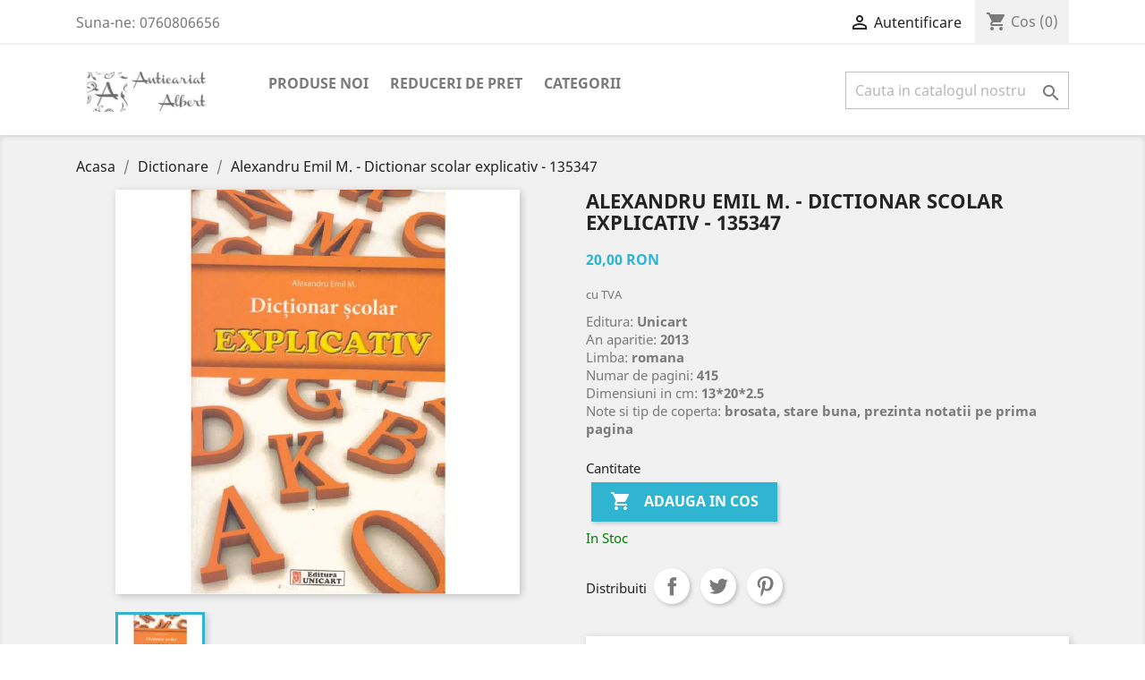

--- FILE ---
content_type: text/html; charset=utf-8
request_url: https://anticariatalbert.com/dictionare/35249-alexandru-emil-m-alexandru-emil-m-dictionar-scolar-explicativ-135347.html
body_size: 12754
content:
<!-- begin catalog/product.tpl -->
<!doctype html>
<html lang="ro">

  <head>
    
      
  <meta charset="utf-8">


  <meta http-equiv="x-ua-compatible" content="ie=edge">



  <link rel="canonical" href="https://anticariatalbert.com/dictionare/35249-alexandru-emil-m-alexandru-emil-m-dictionar-scolar-explicativ-135347.html">

  <title>Dictionar scolar explicativ, Alexandru Emil M.</title>
  <meta name="description" content="Alexandru Emil M., Dictionar scolar explicativ">
  <meta name="keywords" content="">
      
                  <link rel="alternate" href="https://anticariatalbert.com/dictionare/35249-alexandru-emil-m-alexandru-emil-m-dictionar-scolar-explicativ-135347.html" hreflang="ro-ro">
        



  <meta name="viewport" content="width=device-width, initial-scale=1">



  <link rel="icon" type="image/vnd.microsoft.icon" href="/img/favicon.ico?1552273995">
  <link rel="shortcut icon" type="image/x-icon" href="/img/favicon.ico?1552273995">



    <link rel="stylesheet" href="https://anticariatalbert.com/themes/classic/assets/cache/theme-06165866.css" type="text/css" media="all">




  

  <script type="text/javascript">
        var prestashop = {"cart":{"products":[],"totals":{"total":{"type":"total","label":"Total","amount":0,"value":"0,00\u00a0RON"},"total_including_tax":{"type":"total","label":"Total (cu taxe)","amount":0,"value":"0,00\u00a0RON"},"total_excluding_tax":{"type":"total","label":"Total (fara TVA)","amount":0,"value":"0,00\u00a0RON"}},"subtotals":{"products":{"type":"products","label":"Subtotal","amount":0,"value":"0,00\u00a0RON"},"discounts":null,"shipping":{"type":"shipping","label":"Livrare","amount":0,"value":"Gratuit"},"tax":null},"products_count":0,"summary_string":"0 articole","vouchers":{"allowed":1,"added":[]},"discounts":[],"minimalPurchase":5,"minimalPurchaseRequired":"Este necesar un cos de cumparaturi de minim 5,00\u00a0RON (fara TVA) pentru a valida comanda. Totalul cosului actual este 0,00\u00a0RON (fara TVA)."},"currency":{"name":"leu rom\u00e2nesc","iso_code":"RON","iso_code_num":"946","sign":"RON"},"customer":{"lastname":null,"firstname":null,"email":null,"birthday":null,"newsletter":null,"newsletter_date_add":null,"optin":null,"website":null,"company":null,"siret":null,"ape":null,"is_logged":false,"gender":{"type":null,"name":null},"addresses":[]},"language":{"name":"Rom\u00e2n\u0103 (Romanian)","iso_code":"ro","locale":"ro-RO","language_code":"ro-ro","is_rtl":"0","date_format_lite":"Y-m-d","date_format_full":"Y-m-d H:i:s","id":1},"page":{"title":"","canonical":null,"meta":{"title":"Dictionar scolar explicativ, Alexandru Emil M.","description":"Alexandru Emil M., Dictionar scolar explicativ","keywords":"","robots":"index"},"page_name":"product","body_classes":{"lang-ro":true,"lang-rtl":false,"country-RO":true,"currency-RON":true,"layout-full-width":true,"page-product":true,"tax-display-enabled":true,"product-id-35249":true,"product-Alexandru Emil M. - Dictionar scolar explicativ - 135347":true,"product-id-category-11":true,"product-id-manufacturer-15653":true,"product-id-supplier-0":true,"product-available-for-order":true},"admin_notifications":[]},"shop":{"name":"Anticariat Albert","logo":"\/img\/anticariatalbert-logo-1552247626.jpg","stores_icon":"\/img\/logo_stores.png","favicon":"\/img\/favicon.ico"},"urls":{"base_url":"https:\/\/anticariatalbert.com\/","current_url":"https:\/\/anticariatalbert.com\/dictionare\/35249-alexandru-emil-m-alexandru-emil-m-dictionar-scolar-explicativ-135347.html","shop_domain_url":"https:\/\/anticariatalbert.com","img_ps_url":"https:\/\/anticariatalbert.com\/img\/","img_cat_url":"https:\/\/anticariatalbert.com\/img\/c\/","img_lang_url":"https:\/\/anticariatalbert.com\/img\/l\/","img_prod_url":"https:\/\/anticariatalbert.com\/img\/p\/","img_manu_url":"https:\/\/anticariatalbert.com\/img\/m\/","img_sup_url":"https:\/\/anticariatalbert.com\/img\/su\/","img_ship_url":"https:\/\/anticariatalbert.com\/img\/s\/","img_store_url":"https:\/\/anticariatalbert.com\/img\/st\/","img_col_url":"https:\/\/anticariatalbert.com\/img\/co\/","img_url":"https:\/\/anticariatalbert.com\/themes\/classic\/assets\/img\/","css_url":"https:\/\/anticariatalbert.com\/themes\/classic\/assets\/css\/","js_url":"https:\/\/anticariatalbert.com\/themes\/classic\/assets\/js\/","pic_url":"https:\/\/anticariatalbert.com\/upload\/","pages":{"address":"https:\/\/anticariatalbert.com\/adresa","addresses":"https:\/\/anticariatalbert.com\/index.php?controller=addresses","authentication":"https:\/\/anticariatalbert.com\/autentificare","cart":"https:\/\/anticariatalbert.com\/cos","category":"https:\/\/anticariatalbert.com\/index.php?controller=category","cms":"https:\/\/anticariatalbert.com\/index.php?controller=cms","contact":"https:\/\/anticariatalbert.com\/contact","discount":"https:\/\/anticariatalbert.com\/reducere","guest_tracking":"https:\/\/anticariatalbert.com\/urmarire-pentru-oaspeti","history":"https:\/\/anticariatalbert.com\/istoric-comenzi","identity":"https:\/\/anticariatalbert.com\/identitate","index":"https:\/\/anticariatalbert.com\/","my_account":"https:\/\/anticariatalbert.com\/contul-meu","order_confirmation":"https:\/\/anticariatalbert.com\/confirmare-comanda","order_detail":"https:\/\/anticariatalbert.com\/index.php?controller=order-detail","order_follow":"https:\/\/anticariatalbert.com\/returnari","order":"https:\/\/anticariatalbert.com\/comanda","order_return":"https:\/\/anticariatalbert.com\/index.php?controller=order-return","order_slip":"https:\/\/anticariatalbert.com\/nota-credit","pagenotfound":"https:\/\/anticariatalbert.com\/pagina-negasita","password":"https:\/\/anticariatalbert.com\/recuperare-parola","pdf_invoice":"https:\/\/anticariatalbert.com\/index.php?controller=pdf-invoice","pdf_order_return":"https:\/\/anticariatalbert.com\/index.php?controller=pdf-order-return","pdf_order_slip":"https:\/\/anticariatalbert.com\/index.php?controller=pdf-order-slip","prices_drop":"https:\/\/anticariatalbert.com\/reduceri-de-pret","product":"https:\/\/anticariatalbert.com\/index.php?controller=product","search":"https:\/\/anticariatalbert.com\/cautare","sitemap":"https:\/\/anticariatalbert.com\/harta site","stores":"https:\/\/anticariatalbert.com\/magazine","supplier":"https:\/\/anticariatalbert.com\/furnizori","register":"https:\/\/anticariatalbert.com\/autentificare?create_account=1","order_login":"https:\/\/anticariatalbert.com\/comanda?login=1"},"alternative_langs":{"ro-ro":"https:\/\/anticariatalbert.com\/dictionare\/35249-alexandru-emil-m-alexandru-emil-m-dictionar-scolar-explicativ-135347.html"},"theme_assets":"\/themes\/classic\/assets\/","actions":{"logout":"https:\/\/anticariatalbert.com\/?mylogout="},"no_picture_image":{"bySize":{"small_default":{"url":"https:\/\/anticariatalbert.com\/img\/p\/ro-default-small_default.jpg","width":98,"height":98},"cart_default":{"url":"https:\/\/anticariatalbert.com\/img\/p\/ro-default-cart_default.jpg","width":125,"height":125},"home_default":{"url":"https:\/\/anticariatalbert.com\/img\/p\/ro-default-home_default.jpg","width":250,"height":250},"medium_default":{"url":"https:\/\/anticariatalbert.com\/img\/p\/ro-default-medium_default.jpg","width":452,"height":452},"large_default":{"url":"https:\/\/anticariatalbert.com\/img\/p\/ro-default-large_default.jpg","width":800,"height":800}},"small":{"url":"https:\/\/anticariatalbert.com\/img\/p\/ro-default-small_default.jpg","width":98,"height":98},"medium":{"url":"https:\/\/anticariatalbert.com\/img\/p\/ro-default-home_default.jpg","width":250,"height":250},"large":{"url":"https:\/\/anticariatalbert.com\/img\/p\/ro-default-large_default.jpg","width":800,"height":800},"legend":""}},"configuration":{"display_taxes_label":true,"is_catalog":false,"show_prices":true,"opt_in":{"partner":true},"quantity_discount":{"type":"price","label":"Pret"},"voucher_enabled":1,"return_enabled":0},"field_required":[],"breadcrumb":{"links":[{"title":"Acasa","url":"https:\/\/anticariatalbert.com\/"},{"title":"Dictionare","url":"https:\/\/anticariatalbert.com\/11-dictionare"},{"title":"Alexandru Emil M. - Dictionar scolar explicativ - 135347","url":"https:\/\/anticariatalbert.com\/dictionare\/35249-alexandru-emil-m-alexandru-emil-m-dictionar-scolar-explicativ-135347.html"}],"count":3},"link":{"protocol_link":"https:\/\/","protocol_content":"https:\/\/"},"time":1768829827,"static_token":"42c894e6d8e13e881f4bbce69dabc4eb","token":"a078468324f4903064dfc82e9d2cfc05"};
        var psemailsubscription_subscription = "https:\/\/anticariatalbert.com\/module\/ps_emailsubscription\/subscription";
      </script>



  
<!-- begin modules/msiliunas_googletagmanager/views/templates/hook/header.tpl -->
  
    <!-- Google Tag Manager -->
    <script>(function(w,d,s,l,i){w[l]=w[l]||[];w[l].push({'gtm.start':
    new Date().getTime(),event:'gtm.js'});var f=d.getElementsByTagName(s)[0],
    j=d.createElement(s),dl=l!='dataLayer'?'&l='+l:'';j.async=true;j.src=
    'https://www.googletagmanager.com/gtm.js?id='+i+dl;f.parentNode.insertBefore(j,f);
    })(window,document,'script','dataLayer','AW-965831825');</script>
    <!-- End Google Tag Manager -->
    

<!-- end modules/msiliunas_googletagmanager/views/templates/hook/header.tpl -->




    
  <meta property="og:type" content="product">
  <meta property="og:url" content="https://anticariatalbert.com/dictionare/35249-alexandru-emil-m-alexandru-emil-m-dictionar-scolar-explicativ-135347.html">
  <meta property="og:title" content="Dictionar scolar explicativ, Alexandru Emil M.">
  <meta property="og:site_name" content="Anticariat Albert">
  <meta property="og:description" content="Alexandru Emil M., Dictionar scolar explicativ">
  <meta property="og:image" content="https://anticariatalbert.com/36592-large_default/alexandru-emil-m-alexandru-emil-m-dictionar-scolar-explicativ-135347.jpg">
  <meta property="product:pretax_price:amount" content="20">
  <meta property="product:pretax_price:currency" content="RON">
  <meta property="product:price:amount" content="20">
  <meta property="product:price:currency" content="RON">
    <meta property="product:weight:value" content="0.310000">
  <meta property="product:weight:units" content="kg">
  
  </head>

  <body id="product" class="lang-ro country-ro currency-ron layout-full-width page-product tax-display-enabled product-id-35249 product-alexandru-emil-m-dictionar-scolar-explicativ-135347 product-id-category-11 product-id-manufacturer-15653 product-id-supplier-0 product-available-for-order">

    
      
<!-- begin modules/msiliunas_googletagmanager/views/templates/hook/body.tpl -->
  
  <!-- Google Tag Manager (noscript) -->
  <noscript><iframe src="https://www.googletagmanager.com/ns.html?id=AW-965831825"
  height="0" width="0" style="display:none;visibility:hidden"></iframe></noscript>
  <!-- End Google Tag Manager (noscript) -->
  

<!-- end modules/msiliunas_googletagmanager/views/templates/hook/body.tpl -->

    

    <main>
      
              

      <header id="header">
        
          
  <div class="header-banner">
    
  </div>



  <nav class="header-nav">
    <div class="container">
      <div class="row">
        <div class="hidden-sm-down">
          <div class="col-md-5 col-xs-12">
            
<!-- begin module:ps_contactinfo/nav.tpl -->
<!-- begin /home/anticari/public_html/themes/classic/modules/ps_contactinfo/nav.tpl --><div id="_desktop_contact_link">
  <div id="contact-link">
                Suna-ne: <span>0760806656</span>
      </div>
</div>
<!-- end /home/anticari/public_html/themes/classic/modules/ps_contactinfo/nav.tpl -->
<!-- end module:ps_contactinfo/nav.tpl -->

          </div>
          <div class="col-md-7 right-nav">
              
<!-- begin module:ps_customersignin/ps_customersignin.tpl -->
<!-- begin /home/anticari/public_html/themes/classic/modules/ps_customersignin/ps_customersignin.tpl --><div id="_desktop_user_info">
  <div class="user-info">
          <a
        href="https://anticariatalbert.com/contul-meu"
        title="Conecteaza-te la contul de client"
        rel="nofollow"
      >
        <i class="material-icons">&#xE7FF;</i>
        <span class="hidden-sm-down">Autentificare</span>
      </a>
      </div>
</div>
<!-- end /home/anticari/public_html/themes/classic/modules/ps_customersignin/ps_customersignin.tpl -->
<!-- end module:ps_customersignin/ps_customersignin.tpl -->

<!-- begin module:ps_shoppingcart/ps_shoppingcart.tpl -->
<!-- begin /home/anticari/public_html/themes/classic/modules/ps_shoppingcart/ps_shoppingcart.tpl --><div id="_desktop_cart">
  <div class="blockcart cart-preview inactive" data-refresh-url="//anticariatalbert.com/module/ps_shoppingcart/ajax">
    <div class="header">
              <i class="material-icons shopping-cart">shopping_cart</i>
        <span class="hidden-sm-down">Cos</span>
        <span class="cart-products-count">(0)</span>
          </div>
  </div>
</div>
<!-- end /home/anticari/public_html/themes/classic/modules/ps_shoppingcart/ps_shoppingcart.tpl -->
<!-- end module:ps_shoppingcart/ps_shoppingcart.tpl -->

          </div>
        </div>
        <div class="hidden-md-up text-sm-center mobile">
          <div class="float-xs-left" id="menu-icon">
            <i class="material-icons d-inline">&#xE5D2;</i>
          </div>
          <div class="float-xs-right" id="_mobile_cart"></div>
          <div class="float-xs-right" id="_mobile_user_info"></div>
          <div class="top-logo" id="_mobile_logo"></div>
          <div class="clearfix"></div>
        </div>
      </div>
    </div>
  </nav>



  <div class="header-top">
    <div class="container">
       <div class="row">
        <div class="col-md-2 hidden-sm-down" id="_desktop_logo">
                            <a href="https://anticariatalbert.com/2-categorii">
                  <img class="logo img-responsive" src="/img/anticariatalbert-logo-1552247626.jpg" alt="Anticariat Albert">
                </a>
                    </div>
        <div class="col-md-10 col-sm-12 position-static">
          
<!-- begin module:ps_mainmenu/ps_mainmenu.tpl -->
<!-- begin /home/anticari/public_html/themes/classic/modules/ps_mainmenu/ps_mainmenu.tpl -->

<div class="menu js-top-menu position-static hidden-sm-down" id="_desktop_top_menu">
    
          <ul class="top-menu" id="top-menu" data-depth="0">
                    <li class="link" id="lnk-produse-noi">
                          <a
                class="dropdown-item"
                href="https://anticariatalbert.com/produse-noi" data-depth="0"
                              >
                                Produse noi
              </a>
                          </li>
                    <li class="link" id="lnk-reduceri-de-pret">
                          <a
                class="dropdown-item"
                href="https://anticariatalbert.com/reduceri-de-pret" data-depth="0"
                              >
                                Reduceri de pret
              </a>
                          </li>
                    <li class="category" id="category-2">
                          <a
                class="dropdown-item"
                href="https://anticariatalbert.com/" data-depth="0"
                              >
                                                                      <span class="float-xs-right hidden-md-up">
                    <span data-target="#top_sub_menu_49846" data-toggle="collapse" class="navbar-toggler collapse-icons">
                      <i class="material-icons add">&#xE313;</i>
                      <i class="material-icons remove">&#xE316;</i>
                    </span>
                  </span>
                                Categorii
              </a>
                            <div  class="popover sub-menu js-sub-menu collapse" id="top_sub_menu_49846">
                
          <ul class="top-menu"  data-depth="1">
                    <li class="category" id="category-10">
                          <a
                class="dropdown-item dropdown-submenu"
                href="https://anticariatalbert.com/10-enciclopedii" data-depth="1"
                              >
                                Enciclopedii
              </a>
                          </li>
                    <li class="category" id="category-11">
                          <a
                class="dropdown-item dropdown-submenu"
                href="https://anticariatalbert.com/11-dictionare" data-depth="1"
                              >
                                Dictionare
              </a>
                          </li>
                    <li class="category" id="category-12">
                          <a
                class="dropdown-item dropdown-submenu"
                href="https://anticariatalbert.com/12-pictura-sculptura" data-depth="1"
                              >
                                Pictura - Sculptura
              </a>
                          </li>
                    <li class="category" id="category-14">
                          <a
                class="dropdown-item dropdown-submenu"
                href="https://anticariatalbert.com/14-muzica-teatru-film" data-depth="1"
                              >
                                Muzica - Teatru - Film
              </a>
                          </li>
                    <li class="category" id="category-49">
                          <a
                class="dropdown-item dropdown-submenu"
                href="https://anticariatalbert.com/49-arhitectura-urbanism" data-depth="1"
                              >
                                Arhitectura - Urbanism
              </a>
                          </li>
                    <li class="category" id="category-15">
                          <a
                class="dropdown-item dropdown-submenu"
                href="https://anticariatalbert.com/15-carte-veche" data-depth="1"
                              >
                                Carte veche
              </a>
                          </li>
                    <li class="category" id="category-48">
                          <a
                class="dropdown-item dropdown-submenu"
                href="https://anticariatalbert.com/48-etnografie-folclor" data-depth="1"
                              >
                                Etnografie - Folclor
              </a>
                          </li>
                    <li class="category" id="category-16">
                          <a
                class="dropdown-item dropdown-submenu"
                href="https://anticariatalbert.com/16-limbi-straine" data-depth="1"
                              >
                                Limbi straine
              </a>
                          </li>
                    <li class="category" id="category-17">
                          <a
                class="dropdown-item dropdown-submenu"
                href="https://anticariatalbert.com/17-filologie-lingvistica" data-depth="1"
                              >
                                Filologie  - Lingvistica
              </a>
                          </li>
                    <li class="category" id="category-18">
                          <a
                class="dropdown-item dropdown-submenu"
                href="https://anticariatalbert.com/18-critica-teorie-literara" data-depth="1"
                              >
                                Critica - Teorie literara
              </a>
                          </li>
                    <li class="category" id="category-19">
                          <a
                class="dropdown-item dropdown-submenu"
                href="https://anticariatalbert.com/19-biografii-memorii" data-depth="1"
                              >
                                Biografii - Memorii
              </a>
                          </li>
                    <li class="category" id="category-20">
                          <a
                class="dropdown-item dropdown-submenu"
                href="https://anticariatalbert.com/20-filosofie-logica" data-depth="1"
                              >
                                Filosofie - Logica
              </a>
                          </li>
                    <li class="category" id="category-21">
                          <a
                class="dropdown-item dropdown-submenu"
                href="https://anticariatalbert.com/21-psihologie-sociologie" data-depth="1"
                              >
                                Psihologie - Sociologie
              </a>
                          </li>
                    <li class="category" id="category-22">
                          <a
                class="dropdown-item dropdown-submenu"
                href="https://anticariatalbert.com/22-pedagogie-educatie" data-depth="1"
                              >
                                Pedagogie - Educatie
              </a>
                          </li>
                    <li class="category" id="category-23">
                          <a
                class="dropdown-item dropdown-submenu"
                href="https://anticariatalbert.com/23-comunicare-jurnalism" data-depth="1"
                              >
                                Comunicare - Jurnalism
              </a>
                          </li>
                    <li class="category" id="category-24">
                          <a
                class="dropdown-item dropdown-submenu"
                href="https://anticariatalbert.com/24-religie-spiritualitate" data-depth="1"
                              >
                                Religie - Spiritualitate
              </a>
                          </li>
                    <li class="category" id="category-25">
                          <a
                class="dropdown-item dropdown-submenu"
                href="https://anticariatalbert.com/25-paranormal-ezoterism" data-depth="1"
                              >
                                Paranormal - Ezoterism
              </a>
                          </li>
                    <li class="category" id="category-26">
                          <a
                class="dropdown-item dropdown-submenu"
                href="https://anticariatalbert.com/26-literatura-romana" data-depth="1"
                              >
                                Literatura romana
              </a>
                          </li>
                    <li class="category" id="category-27">
                          <a
                class="dropdown-item dropdown-submenu"
                href="https://anticariatalbert.com/27-literatura-universala" data-depth="1"
                              >
                                Literatura universala
              </a>
                          </li>
                    <li class="category" id="category-45">
                          <a
                class="dropdown-item dropdown-submenu"
                href="https://anticariatalbert.com/45-literatura-pentru-copii" data-depth="1"
                              >
                                Literatura pentru copii
              </a>
                          </li>
                    <li class="category" id="category-50">
                          <a
                class="dropdown-item dropdown-submenu"
                href="https://anticariatalbert.com/50-literatura-in-limba-engleza" data-depth="1"
                              >
                                Literatura in Limba Engleza
              </a>
                          </li>
                    <li class="category" id="category-28">
                          <a
                class="dropdown-item dropdown-submenu"
                href="https://anticariatalbert.com/28-romane-de-dragoste" data-depth="1"
                              >
                                Romane de dragoste
              </a>
                          </li>
                    <li class="category" id="category-29">
                          <a
                class="dropdown-item dropdown-submenu"
                href="https://anticariatalbert.com/29-actiune-politiste-sf" data-depth="1"
                              >
                                Actiune - Politiste - SF
              </a>
                          </li>
                    <li class="category" id="category-31">
                          <a
                class="dropdown-item dropdown-submenu"
                href="https://anticariatalbert.com/31-istorie-politica" data-depth="1"
                              >
                                Istorie - Politica
              </a>
                          </li>
                    <li class="category" id="category-52">
                          <a
                class="dropdown-item dropdown-submenu"
                href="https://anticariatalbert.com/52-terapii-alternative" data-depth="1"
                              >
                                Terapii alternative
              </a>
                          </li>
                    <li class="category" id="category-30">
                          <a
                class="dropdown-item dropdown-submenu"
                href="https://anticariatalbert.com/30-medicina-sanatate" data-depth="1"
                              >
                                Medicina  - Sanatate
              </a>
                          </li>
                    <li class="category" id="category-35">
                          <a
                class="dropdown-item dropdown-submenu"
                href="https://anticariatalbert.com/35-biologie" data-depth="1"
                              >
                                Biologie
              </a>
                          </li>
                    <li class="category" id="category-36">
                          <a
                class="dropdown-item dropdown-submenu"
                href="https://anticariatalbert.com/36-chimie" data-depth="1"
                              >
                                Chimie
              </a>
                          </li>
                    <li class="category" id="category-32">
                          <a
                class="dropdown-item dropdown-submenu"
                href="https://anticariatalbert.com/32-economie-afaceri" data-depth="1"
                              >
                                Economie - Afaceri
              </a>
                          </li>
                    <li class="category" id="category-33">
                          <a
                class="dropdown-item dropdown-submenu"
                href="https://anticariatalbert.com/33-drept-legislatie" data-depth="1"
                              >
                                Drept - Legislatie
              </a>
                          </li>
                    <li class="category" id="category-34">
                          <a
                class="dropdown-item dropdown-submenu"
                href="https://anticariatalbert.com/34-geografie-turism" data-depth="1"
                              >
                                Geografie - Turism
              </a>
                          </li>
                    <li class="category" id="category-37">
                          <a
                class="dropdown-item dropdown-submenu"
                href="https://anticariatalbert.com/37-fizica-astronomie" data-depth="1"
                              >
                                Fizica - Astronomie
              </a>
                          </li>
                    <li class="category" id="category-38">
                          <a
                class="dropdown-item dropdown-submenu"
                href="https://anticariatalbert.com/38-matematica" data-depth="1"
                              >
                                Matematica
              </a>
                          </li>
                    <li class="category" id="category-39">
                          <a
                class="dropdown-item dropdown-submenu"
                href="https://anticariatalbert.com/39-informatica-electronica" data-depth="1"
                              >
                                Informatica - Electronica
              </a>
                          </li>
                    <li class="category" id="category-13">
                          <a
                class="dropdown-item dropdown-submenu"
                href="https://anticariatalbert.com/13-constructii-instalatii" data-depth="1"
                              >
                                Constructii - Instalatii
              </a>
                          </li>
                    <li class="category" id="category-40">
                          <a
                class="dropdown-item dropdown-submenu"
                href="https://anticariatalbert.com/40-stiinta-si-tehnica" data-depth="1"
                              >
                                Stiinta si tehnica
              </a>
                          </li>
                    <li class="category" id="category-41">
                          <a
                class="dropdown-item dropdown-submenu"
                href="https://anticariatalbert.com/41-sport-educatie-fizica" data-depth="1"
                              >
                                Sport - Educatie fizica
              </a>
                          </li>
                    <li class="category" id="category-42">
                          <a
                class="dropdown-item dropdown-submenu"
                href="https://anticariatalbert.com/42-arta-culinara" data-depth="1"
                              >
                                Arta culinara
              </a>
                          </li>
                    <li class="category" id="category-43">
                          <a
                class="dropdown-item dropdown-submenu"
                href="https://anticariatalbert.com/43-hobby" data-depth="1"
                              >
                                Hobby
              </a>
                          </li>
                    <li class="category" id="category-44">
                          <a
                class="dropdown-item dropdown-submenu"
                href="https://anticariatalbert.com/44-diverse" data-depth="1"
                              >
                                Diverse
              </a>
                          </li>
                    <li class="category" id="category-47">
                          <a
                class="dropdown-item dropdown-submenu"
                href="https://anticariatalbert.com/47-periodice-reviste" data-depth="1"
                              >
                                Periodice - Reviste
              </a>
                          </li>
                    <li class="category" id="category-51">
                          <a
                class="dropdown-item dropdown-submenu"
                href="https://anticariatalbert.com/51-manuale-scolare" data-depth="1"
                              >
                                Manuale scolare
              </a>
                          </li>
                    <li class="category" id="category-57">
                          <a
                class="dropdown-item dropdown-submenu"
                href="https://anticariatalbert.com/57-selecia-lunii" data-depth="1"
                              >
                                Selecția Lunii
              </a>
                          </li>
              </ul>
    
              </div>
                          </li>
              </ul>
    
    <div class="clearfix"></div>
</div>
<!-- end /home/anticari/public_html/themes/classic/modules/ps_mainmenu/ps_mainmenu.tpl -->
<!-- end module:ps_mainmenu/ps_mainmenu.tpl -->

<!-- begin module:ps_searchbar/ps_searchbar.tpl -->
<!-- begin /home/anticari/public_html/themes/classic/modules/ps_searchbar/ps_searchbar.tpl --><!-- Block search module TOP -->
<div id="search_widget" class="search-widget" data-search-controller-url="//anticariatalbert.com/cautare">
	<form method="get" action="//anticariatalbert.com/cautare">
		<input type="hidden" name="controller" value="search">
		<input type="text" name="s" value="" placeholder="Cauta in catalogul nostru" aria-label="Cauta">
		<button type="submit">
			<i class="material-icons search">&#xE8B6;</i>
      <span class="hidden-xl-down">Cauta</span>
		</button>
	</form>
</div>
<!-- /Block search module TOP -->
<!-- end /home/anticari/public_html/themes/classic/modules/ps_searchbar/ps_searchbar.tpl -->
<!-- end module:ps_searchbar/ps_searchbar.tpl -->

            <script type="text/javascript">
                var SaveDay='15.09.2025';
            </script>
        
            <script type="text/javascript">
                var timer='2025-09-15 23:59:00';
            </script>
        
            <script type="text/javascript">
                var active='1';
            </script>
        
<!-- begin modules/countdowntimerbar/views/templates/hook/display.tpl -->
<div class="All"style="display:none"   style="position: fixed;top:0;left:0">

	 <div class="divtong" style="background-color:#FF8533">
	    
		<div class="khung" >
			<div class="txtContent" style="color:#000000">
															<h1>Reduceri de pana la 70% disponibile pentru o perioada limitata!!</h1>  
												</div>
			<a href="" target="_blank">
				<div class="btnclick" style="color:#FFFFFF">
																		Comandă acum!
															</div>
			</a>
			<div class="div_time">
				<div class="share">
					<div style="display:flex;text-align:center;width:100%;">
						<div id="days" class="number">
						
						</div>
					</div>
					
					<div style="display:flex;text-align:center;width:100%;">
						<div class="font">
																					Zile
																			</div>
					</div>
				</div>
				<div class="share cotdoc" >
					<div style="display:flex;text-align:center;width:100%;">
						<div id="hours" class="number">
							
						</div>
					</div>
					<div style="text-align:center;display:flex;width:100%;">
						<div class="font">
						  															ore
																			</div>
					</div>
				</div>
				<div class="share cotdoc">
					<div style="display:flex;text-align:center;width:100%;">
						<div id="minute" class="number">
							
						</div>
					</div>
					<div style="text-align:center;display:flex;width:100%;">
						<div class="font">
																					minute
																			</div>
					</div>
				</div>
				<div class="share cotdoc">
					<div style="display:flex;text-align:center;width:100%;">
						<div id="second" class="number">
						</div>
					</div>
					<div style="text-align:center;display:flex;width:100%;">
						<div class="font">
																					secunde
																			</div>
					</div>
				</div>
			</div>
			
			
			
	</div>	
		
</div>
	<div id="icon1"style="background-color:#FF8533;position: absolute;right: 0;">
	</div>
</div>

<!-- end modules/countdowntimerbar/views/templates/hook/display.tpl -->

          <div class="clearfix"></div>
        </div>
      </div>
      <div id="mobile_top_menu_wrapper" class="row hidden-md-up" style="display:none;">
        <div class="js-top-menu mobile" id="_mobile_top_menu"></div>
        <div class="js-top-menu-bottom">
          <div id="_mobile_currency_selector"></div>
          <div id="_mobile_language_selector"></div>
          <div id="_mobile_contact_link"></div>
        </div>
      </div>
    </div>
  </div>
  


 <!-- Global site tag (gtag.js) - Google Analytics -->
<script async src="https://www.googletagmanager.com/gtag/js?id=UA-24366507-1"></script>
<script>
  window.dataLayer = window.dataLayer || [];
  function gtag(){dataLayer.push(arguments);}
  gtag('js', new Date());

  gtag('config', 'UA-24366507-1');
</script>  
        
      </header>

      
        
<aside id="notifications">
  <div class="container">
    
    
    
      </div>
</aside>
      

      <section id="wrapper">
        
        <div class="container">
          
            <nav data-depth="3" class="breadcrumb hidden-sm-down">
  <ol itemscope itemtype="http://schema.org/BreadcrumbList">
    
              
                  <li itemprop="itemListElement" itemscope itemtype="http://schema.org/ListItem">
            <a itemprop="item" href="https://anticariatalbert.com/">
              <span itemprop="name" content="Acasa">Acasa</span>
            </a>
            <meta itemprop="position" content="1">
          </li>
                  
              
                  <li itemprop="itemListElement" itemscope itemtype="http://schema.org/ListItem">
            <a itemprop="item" href="https://anticariatalbert.com/11-dictionare">
              <span itemprop="name" content="Dictionare">Dictionare</span>
            </a>
            <meta itemprop="position" content="2">
          </li>
                  
              
                  <li itemprop="itemListElement" itemscope itemtype="http://schema.org/ListItem">
            <a itemprop="item" href="https://anticariatalbert.com/dictionare/35249-alexandru-emil-m-alexandru-emil-m-dictionar-scolar-explicativ-135347.html">
              <span itemprop="name" content="Alexandru Emil M. - Dictionar scolar explicativ - 135347">Alexandru Emil M. - Dictionar scolar explicativ - 135347</span>
            </a>
            <meta itemprop="position" content="3">
          </li>
                  
          
  </ol>
</nav>
          

          

          
  <div id="content-wrapper">
    
    

  <section id="main" itemscope itemtype="https://schema.org/Product">
    <meta itemprop="url" content="https://anticariatalbert.com/dictionare/35249-alexandru-emil-m-alexandru-emil-m-dictionar-scolar-explicativ-135347.html">

    <div class="row">
      <div class="col-md-6">
        
          <section class="page-content" id="content">
            
              
                <ul class="product-flags">
                                  </ul>
              

              
                <div class="images-container">
  
    <div class="product-cover">
              <img class="js-qv-product-cover" src="https://anticariatalbert.com/36592-large_default/alexandru-emil-m-alexandru-emil-m-dictionar-scolar-explicativ-135347.jpg" alt="" title="" style="width:100%;" itemprop="image">
        <div class="layer hidden-sm-down" data-toggle="modal" data-target="#product-modal">
          <i class="material-icons zoom-in">&#xE8FF;</i>
        </div>
          </div>
  

  
    <div class="js-qv-mask mask">
      <ul class="product-images js-qv-product-images">
                  <li class="thumb-container">
            <img
              class="thumb js-thumb  selected "
              data-image-medium-src="https://anticariatalbert.com/36592-medium_default/alexandru-emil-m-alexandru-emil-m-dictionar-scolar-explicativ-135347.jpg"
              data-image-large-src="https://anticariatalbert.com/36592-large_default/alexandru-emil-m-alexandru-emil-m-dictionar-scolar-explicativ-135347.jpg"
              src="https://anticariatalbert.com/36592-home_default/alexandru-emil-m-alexandru-emil-m-dictionar-scolar-explicativ-135347.jpg"
              alt=""
              title=""
              width="100"
              itemprop="image"
            >
          </li>
              </ul>
    </div>
  
</div>

              
              <div class="scroll-box-arrows">
                <i class="material-icons left">&#xE314;</i>
                <i class="material-icons right">&#xE315;</i>
              </div>

            
          </section>
        
        </div>
        <div class="col-md-6">
          
            
              <h1 class="h1" itemprop="name">Alexandru Emil M. - Dictionar scolar explicativ - 135347</h1>
            
          
          
              <div class="product-prices">
    
          

    
      <div
        class="product-price h5 "
        itemprop="offers"
        itemscope
        itemtype="https://schema.org/Offer"
      >
        <link itemprop="availability" href="https://schema.org/InStock"/>
        <meta itemprop="priceCurrency" content="RON">
        <meta itemprop="priceValidUntil" content="2099-12-12">
        <meta itemprop="url" content="https://anticariatalbert.com/dictionare/35249-alexandru-emil-m-alexandru-emil-m-dictionar-scolar-explicativ-135347.html">
        

        <div class="current-price">
          <span itemprop="price" content="20">20,00 RON</span>

                  </div>

        
                  
      </div>
    

    
          

    
          

    
          

    

    <div class="tax-shipping-delivery-label">
              cu TVA
            
      
                        </div>
  </div>
          
          


          <div class="product-information">
            
              <div id="product-description-short-35249" itemprop="description"><p class="summier">Editura: <b>Unicart</b><br/>
An aparitie: <b>2013</b><br/>
Limba: <b>romana</b><br/>
Numar de pagini: <b>415</b><br/>
Dimensiuni in cm: <b>13*20*2.5</b><br/>
Note si tip de coperta: <b>brosata, stare buna, prezinta notatii pe prima pagina</b><br/>
</p></div>
                          

            
            <div class="product-actions">
              
                <form action="https://anticariatalbert.com/cos" method="post" id="add-to-cart-or-refresh">
                  <input type="hidden" name="token" value="42c894e6d8e13e881f4bbce69dabc4eb">
                  <input type="hidden" name="id_product" value="35249" id="product_page_product_id">
                  <input type="hidden" name="id_customization" value="0" id="product_customization_id">

                  
                    <div class="product-variants">
  </div>
                  

                  
                                      

                  
                    <section class="product-discounts">
  </section>
                   

                  
                    <div class="product-add-to-cart">
      <span class="control-label">Cantitate</span>

    
      <div class="product-quantity clearfix">
        <div class="qty">
          <input
            type="text"
            name="qty"
            id="quantity_wanted"
            value="1"
            class="input-group"
            min="1"
            aria-label="Cantitate"
          >
        </div>

        <div class="add">
          <button
            class="btn btn-primary add-to-cart"
            data-button-action="add-to-cart"
            type="submit"
                      >
            <i class="material-icons shopping-cart">&#xE547;</i>
            Adauga in cos
          </button>
        </div>
      </div>
    
    


               
                                                <span class="price1" style="color:green">In Stoc</span>
                                                <br/>
                                                       
      <div class="product-marca" style="color:green">
      </div>  
                                                                                                 
          
                                                                     
     
    
      <p class="product-minimal-quantity">
              </p>
    
  </div>
                  

                  
                    <div class="product-additional-info">
  
<!-- begin module:ps_sharebuttons/views/templates/hook/ps_sharebuttons.tpl -->
<!-- begin /home/anticari/public_html/themes/classic/modules/ps_sharebuttons/views/templates/hook/ps_sharebuttons.tpl -->

      <div class="social-sharing">
      <span>Distribuiti</span>
      <ul>
                  <li class="facebook icon-gray"><a href="https://www.facebook.com/sharer.php?u=https%3A%2F%2Fanticariatalbert.com%2Fdictionare%2F35249-alexandru-emil-m-alexandru-emil-m-dictionar-scolar-explicativ-135347.html" class="text-hide" title="Distribuiti" target="_blank">Distribuiti</a></li>
                  <li class="twitter icon-gray"><a href="https://twitter.com/intent/tweet?text=Alexandru+Emil+M.+-+Dictionar+scolar+explicativ+-+135347 https%3A%2F%2Fanticariatalbert.com%2Fdictionare%2F35249-alexandru-emil-m-alexandru-emil-m-dictionar-scolar-explicativ-135347.html" class="text-hide" title="Tweet" target="_blank">Tweet</a></li>
                  <li class="pinterest icon-gray"><a href="https://www.pinterest.com/pin/create/button/?media=https%3A%2F%2Fanticariatalbert.com%2F36592%2Falexandru-emil-m-alexandru-emil-m-dictionar-scolar-explicativ-135347.jpg&amp;url=https%3A%2F%2Fanticariatalbert.com%2Fdictionare%2F35249-alexandru-emil-m-alexandru-emil-m-dictionar-scolar-explicativ-135347.html" class="text-hide" title="Pinterest" target="_blank">Pinterest</a></li>
              </ul>
    </div>
  
<!-- end /home/anticari/public_html/themes/classic/modules/ps_sharebuttons/views/templates/hook/ps_sharebuttons.tpl -->
<!-- end module:ps_sharebuttons/views/templates/hook/ps_sharebuttons.tpl -->

</div>
                  

                                    
                </form>
              

            </div>

            
              
            

            
              <div class="tabs">
                <ul class="nav nav-tabs" role="tablist">
                                      <li class="nav-item">
                       <a
                         class="nav-link active"
                         data-toggle="tab"
                         href="#description"
                         role="tab"
                         aria-controls="description"
                          aria-selected="true">Descriere</a>
                    </li>
                                    <li class="nav-item">
                    <a
                      class="nav-link"
                      data-toggle="tab"
                      href="#product-details"
                      role="tab"
                      aria-controls="product-details"
                      >Detalii ale produsului</a>
                  </li>
                                                    </ul>

                <div class="tab-content" id="tab-content">
                 <div class="tab-pane fade in active" id="description" role="tabpanel">
                   
                     <div class="product-description"><p class="antiek">Titlu: Dictionar scolar explicativ</p>
<p class="antiek">Autor: Alexandru Emil M.</p>
<p class="antiek">Editura: Unicart</p>
<p class="antiek">Pret: 20.00 RON</p>
<p class="antiek">Anul: 2013</p>
<p class="antiek">Pagini: 415</p>
<p class="antiek">Detalii: brosata, stare buna, prezinta notatii pe prima pagina</p><p class="antiek">Draga cititorule, pentru astazi iti oferim spre lectura cartea cu titlul <b>Dictionar scolar explicativ</b> scrisa de celebrul autor <b>Alexandru Emil M.</b> la editura <b>Unicart</b>, cu un pret simbolic de doar <b>20.00 RON</b>, carte aparuta in anul <b>2013</b> in limba <b>romana</b> cu un numar total de <b>415</b> de pagini, starea cartii este in regim anticariat, <b>brosata, stare buna, prezinta notatii pe prima pagina</b>. <b>Anticariat Albert</b> va invita sa plasati o comanda si va doreste multa sanatate in aceste vremuri de cumpana</p></div>
                   
                 </div>

                 
                   <div class="tab-pane fade"
     id="product-details"
     data-product="{&quot;id_shop_default&quot;:&quot;1&quot;,&quot;id_manufacturer&quot;:&quot;15653&quot;,&quot;id_supplier&quot;:&quot;0&quot;,&quot;reference&quot;:&quot;135347&quot;,&quot;is_virtual&quot;:&quot;0&quot;,&quot;delivery_in_stock&quot;:&quot;&quot;,&quot;delivery_out_stock&quot;:&quot;&quot;,&quot;id_category_default&quot;:&quot;11&quot;,&quot;on_sale&quot;:&quot;0&quot;,&quot;online_only&quot;:&quot;0&quot;,&quot;ecotax&quot;:0,&quot;minimal_quantity&quot;:&quot;1&quot;,&quot;low_stock_threshold&quot;:null,&quot;low_stock_alert&quot;:&quot;0&quot;,&quot;price&quot;:&quot;20,00\u00a0RON&quot;,&quot;unity&quot;:&quot;&quot;,&quot;unit_price_ratio&quot;:&quot;0.000000&quot;,&quot;additional_shipping_cost&quot;:&quot;0.00&quot;,&quot;customizable&quot;:&quot;0&quot;,&quot;text_fields&quot;:&quot;0&quot;,&quot;uploadable_files&quot;:&quot;0&quot;,&quot;redirect_type&quot;:&quot;301-category&quot;,&quot;id_type_redirected&quot;:&quot;0&quot;,&quot;available_for_order&quot;:&quot;1&quot;,&quot;available_date&quot;:&quot;0000-00-00&quot;,&quot;show_condition&quot;:&quot;0&quot;,&quot;condition&quot;:&quot;used&quot;,&quot;show_price&quot;:&quot;1&quot;,&quot;indexed&quot;:&quot;1&quot;,&quot;visibility&quot;:&quot;both&quot;,&quot;cache_default_attribute&quot;:&quot;0&quot;,&quot;advanced_stock_management&quot;:&quot;0&quot;,&quot;date_add&quot;:&quot;2023-11-24 09:40:53&quot;,&quot;date_upd&quot;:&quot;2025-02-21 10:27:13&quot;,&quot;pack_stock_type&quot;:&quot;3&quot;,&quot;meta_description&quot;:&quot;Alexandru Emil M., Dictionar scolar explicativ&quot;,&quot;meta_keywords&quot;:&quot;&quot;,&quot;meta_title&quot;:&quot;Dictionar scolar explicativ, Alexandru Emil M.&quot;,&quot;link_rewrite&quot;:&quot;alexandru-emil-m-alexandru-emil-m-dictionar-scolar-explicativ-135347&quot;,&quot;name&quot;:&quot;Alexandru Emil M. - Dictionar scolar explicativ - 135347&quot;,&quot;description&quot;:&quot;&lt;p class=\&quot;antiek\&quot;&gt;Titlu: Dictionar scolar explicativ&lt;\/p&gt;\r\n&lt;p class=\&quot;antiek\&quot;&gt;Autor: Alexandru Emil M.&lt;\/p&gt;\r\n&lt;p class=\&quot;antiek\&quot;&gt;Editura: Unicart&lt;\/p&gt;\r\n&lt;p class=\&quot;antiek\&quot;&gt;Pret: 20.00 RON&lt;\/p&gt;\r\n&lt;p class=\&quot;antiek\&quot;&gt;Anul: 2013&lt;\/p&gt;\r\n&lt;p class=\&quot;antiek\&quot;&gt;Pagini: 415&lt;\/p&gt;\r\n&lt;p class=\&quot;antiek\&quot;&gt;Detalii: brosata, stare buna, prezinta notatii pe prima pagina&lt;\/p&gt;&lt;p class=\&quot;antiek\&quot;&gt;Draga cititorule, pentru astazi iti oferim spre lectura cartea cu titlul &lt;b&gt;Dictionar scolar explicativ&lt;\/b&gt; scrisa de celebrul autor &lt;b&gt;Alexandru Emil M.&lt;\/b&gt; la editura &lt;b&gt;Unicart&lt;\/b&gt;, cu un pret simbolic de doar &lt;b&gt;20.00 RON&lt;\/b&gt;, carte aparuta in anul &lt;b&gt;2013&lt;\/b&gt; in limba &lt;b&gt;romana&lt;\/b&gt; cu un numar total de &lt;b&gt;415&lt;\/b&gt; de pagini, starea cartii este in regim anticariat, &lt;b&gt;brosata, stare buna, prezinta notatii pe prima pagina&lt;\/b&gt;. &lt;b&gt;Anticariat Albert&lt;\/b&gt; va invita sa plasati o comanda si va doreste multa sanatate in aceste vremuri de cumpana&lt;\/p&gt;&quot;,&quot;description_short&quot;:&quot;&lt;p class=\&quot;summier\&quot;&gt;Editura: &lt;b&gt;Unicart&lt;\/b&gt;&lt;br\/&gt;\r\nAn aparitie: &lt;b&gt;2013&lt;\/b&gt;&lt;br\/&gt;\r\nLimba: &lt;b&gt;romana&lt;\/b&gt;&lt;br\/&gt;\r\nNumar de pagini: &lt;b&gt;415&lt;\/b&gt;&lt;br\/&gt;\r\nDimensiuni in cm: &lt;b&gt;13*20*2.5&lt;\/b&gt;&lt;br\/&gt;\r\nNote si tip de coperta: &lt;b&gt;brosata, stare buna, prezinta notatii pe prima pagina&lt;\/b&gt;&lt;br\/&gt;\r\n&lt;\/p&gt;&quot;,&quot;available_now&quot;:&quot;&quot;,&quot;available_later&quot;:&quot;&quot;,&quot;id&quot;:35249,&quot;id_product&quot;:35249,&quot;out_of_stock&quot;:2,&quot;new&quot;:0,&quot;id_product_attribute&quot;:&quot;0&quot;,&quot;quantity_wanted&quot;:1,&quot;extraContent&quot;:[],&quot;allow_oosp&quot;:0,&quot;category&quot;:&quot;dictionare&quot;,&quot;category_name&quot;:&quot;Dictionare&quot;,&quot;link&quot;:&quot;https:\/\/anticariatalbert.com\/dictionare\/35249-alexandru-emil-m-alexandru-emil-m-dictionar-scolar-explicativ-135347.html&quot;,&quot;attribute_price&quot;:0,&quot;price_tax_exc&quot;:20,&quot;price_without_reduction&quot;:20,&quot;reduction&quot;:0,&quot;specific_prices&quot;:false,&quot;quantity&quot;:1,&quot;quantity_all_versions&quot;:1,&quot;id_image&quot;:&quot;ro-default&quot;,&quot;features&quot;:[{&quot;name&quot;:&quot;Editura&quot;,&quot;value&quot;:&quot;Unicart&quot;,&quot;id_feature&quot;:&quot;7&quot;,&quot;position&quot;:&quot;5&quot;},{&quot;name&quot;:&quot;Note\/ tip coperta&quot;,&quot;value&quot;:&quot;brosata, stare buna, prezinta notatii pe prima pagina&quot;,&quot;id_feature&quot;:&quot;10&quot;,&quot;position&quot;:&quot;8&quot;},{&quot;name&quot;:&quot;An aparitie&quot;,&quot;value&quot;:&quot;2013&quot;,&quot;id_feature&quot;:&quot;6&quot;,&quot;position&quot;:&quot;14&quot;},{&quot;name&quot;:&quot;I.S.B.N&quot;,&quot;value&quot;:&quot;978-606-576-206-0&quot;,&quot;id_feature&quot;:&quot;8&quot;,&quot;position&quot;:&quot;15&quot;},{&quot;name&quot;:&quot;Limba&quot;,&quot;value&quot;:&quot;romana&quot;,&quot;id_feature&quot;:&quot;9&quot;,&quot;position&quot;:&quot;16&quot;},{&quot;name&quot;:&quot;Numar pagini&quot;,&quot;value&quot;:&quot;415&quot;,&quot;id_feature&quot;:&quot;11&quot;,&quot;position&quot;:&quot;17&quot;},{&quot;name&quot;:&quot;Dimensiuni in cm&quot;,&quot;value&quot;:&quot;13*20*2.5&quot;,&quot;id_feature&quot;:&quot;15&quot;,&quot;position&quot;:&quot;18&quot;}],&quot;attachments&quot;:[],&quot;virtual&quot;:0,&quot;pack&quot;:0,&quot;packItems&quot;:[],&quot;nopackprice&quot;:0,&quot;customization_required&quot;:false,&quot;rate&quot;:0,&quot;tax_name&quot;:&quot;&quot;,&quot;ecotax_rate&quot;:0,&quot;unit_price&quot;:&quot;&quot;,&quot;customizations&quot;:{&quot;fields&quot;:[]},&quot;id_customization&quot;:0,&quot;is_customizable&quot;:false,&quot;show_quantities&quot;:false,&quot;quantity_label&quot;:&quot;Obiect&quot;,&quot;quantity_discounts&quot;:[],&quot;customer_group_discount&quot;:0,&quot;images&quot;:[{&quot;bySize&quot;:{&quot;small_default&quot;:{&quot;url&quot;:&quot;https:\/\/anticariatalbert.com\/36592-small_default\/alexandru-emil-m-alexandru-emil-m-dictionar-scolar-explicativ-135347.jpg&quot;,&quot;width&quot;:98,&quot;height&quot;:98},&quot;cart_default&quot;:{&quot;url&quot;:&quot;https:\/\/anticariatalbert.com\/36592-cart_default\/alexandru-emil-m-alexandru-emil-m-dictionar-scolar-explicativ-135347.jpg&quot;,&quot;width&quot;:125,&quot;height&quot;:125},&quot;home_default&quot;:{&quot;url&quot;:&quot;https:\/\/anticariatalbert.com\/36592-home_default\/alexandru-emil-m-alexandru-emil-m-dictionar-scolar-explicativ-135347.jpg&quot;,&quot;width&quot;:250,&quot;height&quot;:250},&quot;medium_default&quot;:{&quot;url&quot;:&quot;https:\/\/anticariatalbert.com\/36592-medium_default\/alexandru-emil-m-alexandru-emil-m-dictionar-scolar-explicativ-135347.jpg&quot;,&quot;width&quot;:452,&quot;height&quot;:452},&quot;large_default&quot;:{&quot;url&quot;:&quot;https:\/\/anticariatalbert.com\/36592-large_default\/alexandru-emil-m-alexandru-emil-m-dictionar-scolar-explicativ-135347.jpg&quot;,&quot;width&quot;:800,&quot;height&quot;:800}},&quot;small&quot;:{&quot;url&quot;:&quot;https:\/\/anticariatalbert.com\/36592-small_default\/alexandru-emil-m-alexandru-emil-m-dictionar-scolar-explicativ-135347.jpg&quot;,&quot;width&quot;:98,&quot;height&quot;:98},&quot;medium&quot;:{&quot;url&quot;:&quot;https:\/\/anticariatalbert.com\/36592-home_default\/alexandru-emil-m-alexandru-emil-m-dictionar-scolar-explicativ-135347.jpg&quot;,&quot;width&quot;:250,&quot;height&quot;:250},&quot;large&quot;:{&quot;url&quot;:&quot;https:\/\/anticariatalbert.com\/36592-large_default\/alexandru-emil-m-alexandru-emil-m-dictionar-scolar-explicativ-135347.jpg&quot;,&quot;width&quot;:800,&quot;height&quot;:800},&quot;legend&quot;:&quot;&quot;,&quot;cover&quot;:&quot;1&quot;,&quot;id_image&quot;:&quot;36592&quot;,&quot;position&quot;:&quot;1&quot;,&quot;associatedVariants&quot;:[]}],&quot;cover&quot;:{&quot;bySize&quot;:{&quot;small_default&quot;:{&quot;url&quot;:&quot;https:\/\/anticariatalbert.com\/36592-small_default\/alexandru-emil-m-alexandru-emil-m-dictionar-scolar-explicativ-135347.jpg&quot;,&quot;width&quot;:98,&quot;height&quot;:98},&quot;cart_default&quot;:{&quot;url&quot;:&quot;https:\/\/anticariatalbert.com\/36592-cart_default\/alexandru-emil-m-alexandru-emil-m-dictionar-scolar-explicativ-135347.jpg&quot;,&quot;width&quot;:125,&quot;height&quot;:125},&quot;home_default&quot;:{&quot;url&quot;:&quot;https:\/\/anticariatalbert.com\/36592-home_default\/alexandru-emil-m-alexandru-emil-m-dictionar-scolar-explicativ-135347.jpg&quot;,&quot;width&quot;:250,&quot;height&quot;:250},&quot;medium_default&quot;:{&quot;url&quot;:&quot;https:\/\/anticariatalbert.com\/36592-medium_default\/alexandru-emil-m-alexandru-emil-m-dictionar-scolar-explicativ-135347.jpg&quot;,&quot;width&quot;:452,&quot;height&quot;:452},&quot;large_default&quot;:{&quot;url&quot;:&quot;https:\/\/anticariatalbert.com\/36592-large_default\/alexandru-emil-m-alexandru-emil-m-dictionar-scolar-explicativ-135347.jpg&quot;,&quot;width&quot;:800,&quot;height&quot;:800}},&quot;small&quot;:{&quot;url&quot;:&quot;https:\/\/anticariatalbert.com\/36592-small_default\/alexandru-emil-m-alexandru-emil-m-dictionar-scolar-explicativ-135347.jpg&quot;,&quot;width&quot;:98,&quot;height&quot;:98},&quot;medium&quot;:{&quot;url&quot;:&quot;https:\/\/anticariatalbert.com\/36592-home_default\/alexandru-emil-m-alexandru-emil-m-dictionar-scolar-explicativ-135347.jpg&quot;,&quot;width&quot;:250,&quot;height&quot;:250},&quot;large&quot;:{&quot;url&quot;:&quot;https:\/\/anticariatalbert.com\/36592-large_default\/alexandru-emil-m-alexandru-emil-m-dictionar-scolar-explicativ-135347.jpg&quot;,&quot;width&quot;:800,&quot;height&quot;:800},&quot;legend&quot;:&quot;&quot;,&quot;cover&quot;:&quot;1&quot;,&quot;id_image&quot;:&quot;36592&quot;,&quot;position&quot;:&quot;1&quot;,&quot;associatedVariants&quot;:[]},&quot;has_discount&quot;:false,&quot;discount_type&quot;:null,&quot;discount_percentage&quot;:null,&quot;discount_percentage_absolute&quot;:null,&quot;discount_amount&quot;:null,&quot;discount_amount_to_display&quot;:null,&quot;price_amount&quot;:20,&quot;unit_price_full&quot;:&quot;&quot;,&quot;show_availability&quot;:true,&quot;availability_date&quot;:null,&quot;availability_message&quot;:&quot;&quot;,&quot;availability&quot;:&quot;available&quot;}"
     role="tabpanel"
  >
  
          <div class="product-manufacturer">
                  <label class="label">Autor</label>
          <span>
            <a href="https://anticariatalbert.com/brand/15653-alexandru-emil-m">Alexandru Emil M.</a>
          </span>
              </div>
              <div class="product-reference">
        <label class="label">Referinta </label>
        <span itemprop="sku">135347</span>
      </div>
      

  
      

  
      

  
    <div class="product-out-of-stock">
      
<!-- begin modules/mailalerts/views/templates/hook/product.tpl -->
<script type="text/javascript">
// <![CDATA[
oosHookJsCodeFunctions.push('oosHookJsCodeMailAlert');

function clearText() {
	if ($('#oos_customer_email').val() == 'your@email.com')
		$('#oos_customer_email').val('');
}

function oosHookJsCodeMailAlert() {
	$.ajax({
		type: 'POST',
		url: "https://anticariatalbert.com/module/mailalerts/actions?process=check",
		data: 'id_product=35249&id_product_attribute='+$('#idCombination').val(),
		success: function (msg) {
			if ($.trim(msg) == '0') {
				$('#mailalert_link').show();
				$('#oos_customer_email').show();
				$('#oosHook').find('#gdpr_consent').show();
			}
			else {
				$('#mailalert_link').hide();
				$('#oos_customer_email').hide();
				$('#oosHook').find('#gdpr_consent').hide();
			}
		}
	});
}

function  addNotification() {
	$.ajax({
		type: 'POST',
		url: "https://anticariatalbert.com/module/mailalerts/actions?process=add",
		data: 'id_product=35249&id_product_attribute='+$('#idCombination').val()+'&customer_email='+$('#oos_customer_email').val()+'',
		success: function (msg) {
			if ($.trim(msg) == '1') {
				$('#mailalert_link').hide();
				$('#oos_customer_email').hide();
				$('#oosHook').find('#gdpr_consent').hide();
				$('#oos_customer_email_result').html("Request notification registered");
				$('#oos_customer_email_result').css('color', 'green').show();
			}
			else if ($.trim(msg) == '2' ) {
				$('#oos_customer_email_result').html("You already have an alert for this product");
				$('#oos_customer_email_result').css('color', 'red').show();
			} else {
				$('#oos_customer_email_result').html("Your e-mail address is invalid");
				$('#oos_customer_email_result').css('color', 'red').show();
			}
		}
	});
	return false;
}

$(document).ready(function() {
	oosHookJsCodeMailAlert();
	$('#oos_customer_email').bind('keypress', function(e) {
		if(e.keyCode == 13)
		{
			addNotification();
			return false;
		}
	});
});

//]]>
</script>

<!-- MODULE MailAlerts -->
<form>
			<input type="text" id="oos_customer_email" name="customer_email" size="20" value="your@email.com" class="mailalerts_oos_email" onclick="clearText();" /><br />
	
				
		<button type="submit" class="btn btn-default" title="Notify me when available" onclick="return addNotification();" id="mailalert_link" rel="nofollow">Notify me when available</button>
	<span id="oos_customer_email_result" style="display:none;"></span>
</form>
<!-- END : MODULE MailAlerts -->

<!-- end modules/mailalerts/views/templates/hook/product.tpl -->

    </div>
  

  
          <section class="product-features">
        <p class="h6">Detalii</p>
        <dl class="data-sheet">
                      <dt class="name">Editura</dt>
                                      <meta itemprop="brand" content="Unicart">
                                      <dd class="value">Unicart</dd>
                      <dt class="name">Note/ tip coperta</dt>
                                    <dd class="value">brosata, stare buna, prezinta notatii pe prima pagina</dd>
                      <dt class="name">An aparitie</dt>
                                    <dd class="value">2013</dd>
                      <dt class="name">I.S.B.N</dt>
                          <meta itemprop="isbn" content="978-606-576-206-0">
                                    <dd class="value">978-606-576-206-0</dd>
                      <dt class="name">Limba</dt>
                                    <dd class="value">romana</dd>
                      <dt class="name">Numar pagini</dt>
                                    <dd class="value">415</dd>
                      <dt class="name">Dimensiuni in cm</dt>
                                    <dd class="value">13*20*2.5</dd>
                  </dl>
      </section>
      

  
    
      

  
      
</div>
                 

                 
                                    

                               </div>  
            </div>
          
        </div>
      </div>
    </div>

    
          

    
      
    

    
      <div class="modal fade js-product-images-modal" id="product-modal">
  <div class="modal-dialog" role="document">
    <div class="modal-content">
      <div class="modal-body">
                <figure>
          <img class="js-modal-product-cover product-cover-modal" width="800" src="https://anticariatalbert.com/36592-large_default/alexandru-emil-m-alexandru-emil-m-dictionar-scolar-explicativ-135347.jpg" alt="" title="" itemprop="image">
          <figcaption class="image-caption">
          
            <div id="product-description-short" itemprop="description"><p class="summier">Editura: <b>Unicart</b><br/>
An aparitie: <b>2013</b><br/>
Limba: <b>romana</b><br/>
Numar de pagini: <b>415</b><br/>
Dimensiuni in cm: <b>13*20*2.5</b><br/>
Note si tip de coperta: <b>brosata, stare buna, prezinta notatii pe prima pagina</b><br/>
</p></div>
          
        </figcaption>
        </figure>
        <aside id="thumbnails" class="thumbnails js-thumbnails text-sm-center">
          
            <div class="js-modal-mask mask  nomargin ">
              <ul class="product-images js-modal-product-images">
                                  <li class="thumb-container">
                    <img data-image-large-src="https://anticariatalbert.com/36592-large_default/alexandru-emil-m-alexandru-emil-m-dictionar-scolar-explicativ-135347.jpg" class="thumb js-modal-thumb" src="https://anticariatalbert.com/36592-home_default/alexandru-emil-m-alexandru-emil-m-dictionar-scolar-explicativ-135347.jpg" alt="" title="" width="250" itemprop="image">
                  </li>
                              </ul>
            </div>
          
                  </aside>
      </div>
    </div><!-- /.modal-content -->
  </div><!-- /.modal-dialog -->
</div><!-- /.modal -->
    

    
      <footer class="page-footer">
        
          <!-- Footer content -->
        
      </footer>
    
  </section>


    
  </div>


          
        </div>
        
      </section>

      <footer id="footer">
        
          <div class="container">
  <div class="row">
    
      
<!-- begin module:ps_emailsubscription/views/templates/hook/ps_emailsubscription.tpl -->
<!-- begin /home/anticari/public_html/themes/classic/modules/ps_emailsubscription/views/templates/hook/ps_emailsubscription.tpl -->
<div class="block_newsletter col-lg-8 col-md-12 col-sm-12">
  <div class="row">
    <p id="block-newsletter-label" class="col-md-5 col-xs-12">Ultimele noutati si promotii speciale</p>
    <div class="col-md-7 col-xs-12">
      <form action="https://anticariatalbert.com/#footer" method="post">
        <div class="row">
          <div class="col-xs-12">
            <input
              class="btn btn-primary float-xs-right hidden-xs-down"
              name="submitNewsletter"
              type="submit"
              value="Aboneaza-te"
            >
            <input
              class="btn btn-primary float-xs-right hidden-sm-up"
              name="submitNewsletter"
              type="submit"
              value="Da"
            >
            <div class="input-wrapper">
              <input
                name="email"
                type="email"
                value=""
                placeholder="Adresa ta de e-mail"
                aria-labelledby="block-newsletter-label"
              >
            </div>
            <input type="hidden" name="action" value="0">
            <div class="clearfix"></div>
          </div>
          <div class="col-xs-12">
                              <p>Te poti dezabona in orice moment. Pentru aceasta te rugam sa folosesti informatiile noastre de contact din nota legala.</p>
                                                          
                        </div>
        </div>
      </form>
    </div>
  </div>
</div>
<!-- end /home/anticari/public_html/themes/classic/modules/ps_emailsubscription/views/templates/hook/ps_emailsubscription.tpl -->
<!-- end module:ps_emailsubscription/views/templates/hook/ps_emailsubscription.tpl -->

    
  </div>
</div>
<div class="footer-container">
  <div class="container">
    <div class="row">
      
        
<!-- begin module:ps_linklist/views/templates/hook/linkblock.tpl -->
<!-- begin /home/anticari/public_html/themes/classic/modules/ps_linklist/views/templates/hook/linkblock.tpl --><div class="col-md-6 links">
  <div class="row">
      <div class="col-md-6 wrapper">
      <p class="h3 hidden-sm-down">Produse</p>
            <div class="title clearfix hidden-md-up" data-target="#footer_sub_menu_68983" data-toggle="collapse">
        <span class="h3">Produse</span>
        <span class="float-xs-right">
          <span class="navbar-toggler collapse-icons">
            <i class="material-icons add">&#xE313;</i>
            <i class="material-icons remove">&#xE316;</i>
          </span>
        </span>
      </div>
      <ul id="footer_sub_menu_68983" class="collapse">
                  <li>
            <a
                id="link-product-page-prices-drop-1"
                class="cms-page-link"
                href="https://anticariatalbert.com/reduceri-de-pret"
                title="Our special products"
                            >
              Reduceri de pret
            </a>
          </li>
                  <li>
            <a
                id="link-product-page-new-products-1"
                class="cms-page-link"
                href="https://anticariatalbert.com/produse-noi"
                title="Cele mai noi dintre produsele noastre"
                            >
              Produse noi
            </a>
          </li>
                  <li>
            <a
                id="link-product-page-best-sales-1"
                class="cms-page-link"
                href="https://anticariatalbert.com/cele-mai-cumparate"
                title="Produsele noastre cele mai cumparate"
                            >
              Cele mai cumparate
            </a>
          </li>
              </ul>
    </div>
      <div class="col-md-6 wrapper">
      <p class="h3 hidden-sm-down">Firma noastra</p>
            <div class="title clearfix hidden-md-up" data-target="#footer_sub_menu_26786" data-toggle="collapse">
        <span class="h3">Firma noastra</span>
        <span class="float-xs-right">
          <span class="navbar-toggler collapse-icons">
            <i class="material-icons add">&#xE313;</i>
            <i class="material-icons remove">&#xE316;</i>
          </span>
        </span>
      </div>
      <ul id="footer_sub_menu_26786" class="collapse">
                  <li>
            <a
                id="link-cms-page-1-2"
                class="cms-page-link"
                href="https://anticariatalbert.com/content/1-livrare"
                title="Termenii si conditiilor de livrare"
                            >
              Livrarea comenzilor
            </a>
          </li>
                  <li>
            <a
                id="link-cms-page-2-2"
                class="cms-page-link"
                href="https://anticariatalbert.com/content/2-notificare-legala"
                title="Notificare legală"
                            >
              Notificare legală
            </a>
          </li>
                  <li>
            <a
                id="link-cms-page-3-2"
                class="cms-page-link"
                href="https://anticariatalbert.com/content/3-termeni-si-conditii"
                title="Termeni si conditii"
                            >
              Termeni si conditii
            </a>
          </li>
                  <li>
            <a
                id="link-static-page-contact-2"
                class="cms-page-link"
                href="https://anticariatalbert.com/contact"
                title="Foloseste formularul pentru a ne contacta"
                            >
              Contacteaza-ne
            </a>
          </li>
              </ul>
    </div>
    </div>
</div>
<!-- end /home/anticari/public_html/themes/classic/modules/ps_linklist/views/templates/hook/linkblock.tpl -->
<!-- end module:ps_linklist/views/templates/hook/linkblock.tpl -->

<!-- begin module:ps_customeraccountlinks/ps_customeraccountlinks.tpl -->
<!-- begin /home/anticari/public_html/themes/classic/modules/ps_customeraccountlinks/ps_customeraccountlinks.tpl -->
<div id="block_myaccount_infos" class="col-md-3 links wrapper">
  <p class="h3 myaccount-title hidden-sm-down">
    <a class="text-uppercase" href="https://anticariatalbert.com/contul-meu" rel="nofollow">
      Contul tau
    </a>
  </p>
  <div class="title clearfix hidden-md-up" data-target="#footer_account_list" data-toggle="collapse">
    <span class="h3">Contul tau</span>
    <span class="float-xs-right">
      <span class="navbar-toggler collapse-icons">
        <i class="material-icons add">&#xE313;</i>
        <i class="material-icons remove">&#xE316;</i>
      </span>
    </span>
  </div>
  <ul class="account-list collapse" id="footer_account_list">
            <li>
          <a href="https://anticariatalbert.com/identitate" title="Informatii personale" rel="nofollow">
            Informatii personale
          </a>
        </li>
            <li>
          <a href="https://anticariatalbert.com/istoric-comenzi" title="Comenzi" rel="nofollow">
            Comenzi
          </a>
        </li>
            <li>
          <a href="https://anticariatalbert.com/nota-credit" title="Note de credit" rel="nofollow">
            Note de credit
          </a>
        </li>
            <li>
          <a href="https://anticariatalbert.com/index.php?controller=addresses" title="Adrese" rel="nofollow">
            Adrese
          </a>
        </li>
            <li>
          <a href="https://anticariatalbert.com/reducere" title="Cupoane" rel="nofollow">
            Cupoane
          </a>
        </li>
        
	</ul>
</div>
<!-- end /home/anticari/public_html/themes/classic/modules/ps_customeraccountlinks/ps_customeraccountlinks.tpl -->
<!-- end module:ps_customeraccountlinks/ps_customeraccountlinks.tpl -->

<!-- begin module:ps_contactinfo/ps_contactinfo.tpl -->
<!-- begin /home/anticari/public_html/themes/classic/modules/ps_contactinfo/ps_contactinfo.tpl -->
<div class="block-contact col-md-3 links wrapper">
  <div class="hidden-sm-down">
    <p class="h4 text-uppercase block-contact-title">Informatiile magazinului</p>
      Anticariat Albert<br />Strada Alexandru Lăpușneanu 11<br />700259 Iasi<br />România
              <br>
                Suna-ne: <span>0760806656</span>
                          <br>
                Trimite-ne un mesaj la: <a href="mailto:office@anticariatalbert.com" class="dropdown">office@anticariatalbert.com</a>
        </div>
  <div class="hidden-md-up">
    <div class="title">
      <a class="h3" href="https://anticariatalbert.com/magazine">Informatiile magazinului</a>
    </div>
  </div>
</div>
<!-- end /home/anticari/public_html/themes/classic/modules/ps_contactinfo/ps_contactinfo.tpl -->
<!-- end module:ps_contactinfo/ps_contactinfo.tpl -->

      
    </div>
    <div class="row">
      
        
      
    </div>
    <div class="row">
      <div class="col-md-12">
        <p class="text-sm-center">
           </p>
      </div>
    </div>
  </div>
</div>
        
      </footer>

    </main>

    
        <script type="text/javascript" src="https://anticariatalbert.com/themes/classic/assets/cache/bottom-a56c0565.js" ></script>


    

    
      
    
  </body>

</html>

<!-- end catalog/product.tpl -->